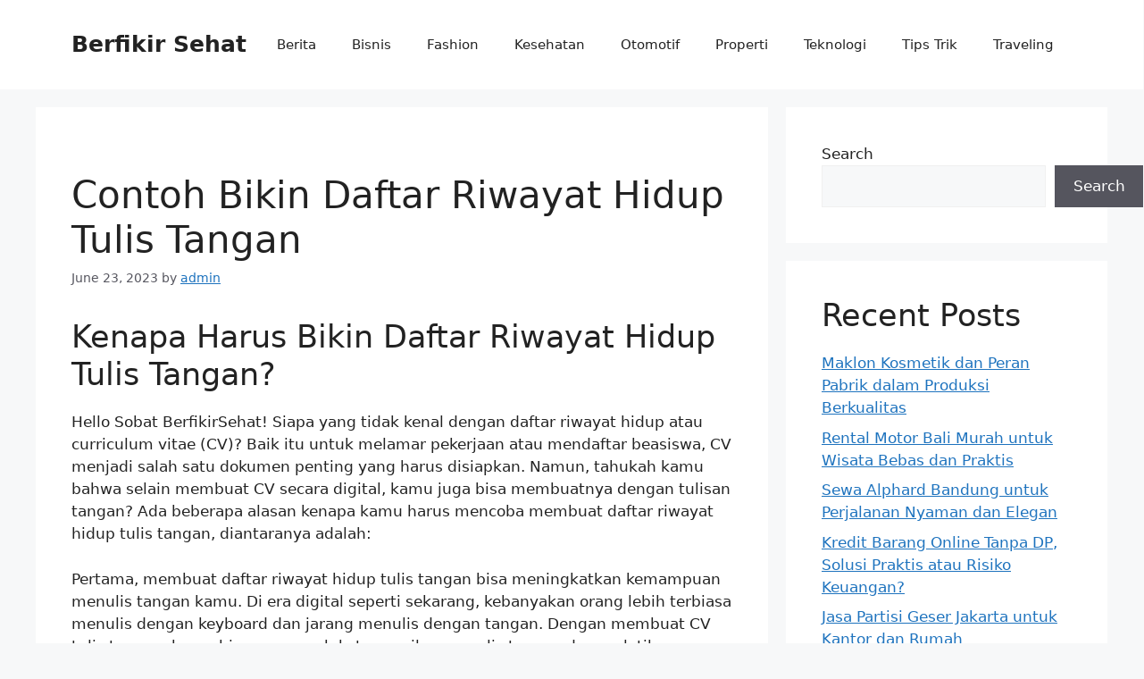

--- FILE ---
content_type: text/html; charset=utf-8
request_url: https://www.google.com/recaptcha/api2/aframe
body_size: 265
content:
<!DOCTYPE HTML><html><head><meta http-equiv="content-type" content="text/html; charset=UTF-8"></head><body><script nonce="8e4PN0SePgsc3uMv1ArxEg">/** Anti-fraud and anti-abuse applications only. See google.com/recaptcha */ try{var clients={'sodar':'https://pagead2.googlesyndication.com/pagead/sodar?'};window.addEventListener("message",function(a){try{if(a.source===window.parent){var b=JSON.parse(a.data);var c=clients[b['id']];if(c){var d=document.createElement('img');d.src=c+b['params']+'&rc='+(localStorage.getItem("rc::a")?sessionStorage.getItem("rc::b"):"");window.document.body.appendChild(d);sessionStorage.setItem("rc::e",parseInt(sessionStorage.getItem("rc::e")||0)+1);localStorage.setItem("rc::h",'1769427970220');}}}catch(b){}});window.parent.postMessage("_grecaptcha_ready", "*");}catch(b){}</script></body></html>